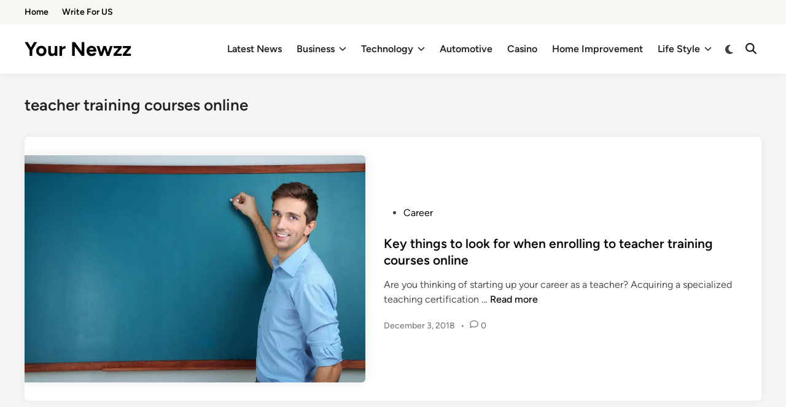

--- FILE ---
content_type: text/html; charset=UTF-8
request_url: https://yournewzz.com/tag/teacher-training-courses-online/
body_size: 13862
content:
<!doctype html>
<html lang="en-US">
<head>
	<meta charset="UTF-8">
	<meta name="viewport" content="width=device-width, initial-scale=1">
	<link rel="profile" href="https://gmpg.org/xfn/11">

	<meta name='robots' content='index, follow, max-image-preview:large, max-snippet:-1, max-video-preview:-1' />

	<!-- This site is optimized with the Yoast SEO plugin v26.6 - https://yoast.com/wordpress/plugins/seo/ -->
	<title>teacher training courses online Archives - Your Newzz</title>
	<link rel="canonical" href="https://yournewzz.com/tag/teacher-training-courses-online/" />
	<meta property="og:locale" content="en_US" />
	<meta property="og:type" content="article" />
	<meta property="og:title" content="teacher training courses online Archives - Your Newzz" />
	<meta property="og:url" content="https://yournewzz.com/tag/teacher-training-courses-online/" />
	<meta property="og:site_name" content="Your Newzz" />
	<meta name="twitter:card" content="summary_large_image" />
	<script type="application/ld+json" class="yoast-schema-graph">{"@context":"https://schema.org","@graph":[{"@type":"CollectionPage","@id":"https://yournewzz.com/tag/teacher-training-courses-online/","url":"https://yournewzz.com/tag/teacher-training-courses-online/","name":"teacher training courses online Archives - Your Newzz","isPartOf":{"@id":"https://yournewzz.com/#website"},"primaryImageOfPage":{"@id":"https://yournewzz.com/tag/teacher-training-courses-online/#primaryimage"},"image":{"@id":"https://yournewzz.com/tag/teacher-training-courses-online/#primaryimage"},"thumbnailUrl":"https://yournewzz.com/wp-content/uploads/2018/12/Teacher-Training-3.jpg","breadcrumb":{"@id":"https://yournewzz.com/tag/teacher-training-courses-online/#breadcrumb"},"inLanguage":"en-US"},{"@type":"ImageObject","inLanguage":"en-US","@id":"https://yournewzz.com/tag/teacher-training-courses-online/#primaryimage","url":"https://yournewzz.com/wp-content/uploads/2018/12/Teacher-Training-3.jpg","contentUrl":"https://yournewzz.com/wp-content/uploads/2018/12/Teacher-Training-3.jpg","width":1600,"height":1066},{"@type":"BreadcrumbList","@id":"https://yournewzz.com/tag/teacher-training-courses-online/#breadcrumb","itemListElement":[{"@type":"ListItem","position":1,"name":"Home","item":"https://yournewzz.com/"},{"@type":"ListItem","position":2,"name":"teacher training courses online"}]},{"@type":"WebSite","@id":"https://yournewzz.com/#website","url":"https://yournewzz.com/","name":"Your Newzz","description":"YOUR THOUGHTS ADD HERE..","potentialAction":[{"@type":"SearchAction","target":{"@type":"EntryPoint","urlTemplate":"https://yournewzz.com/?s={search_term_string}"},"query-input":{"@type":"PropertyValueSpecification","valueRequired":true,"valueName":"search_term_string"}}],"inLanguage":"en-US"}]}</script>
	<!-- / Yoast SEO plugin. -->


<link rel="alternate" type="application/rss+xml" title="Your Newzz &raquo; Feed" href="https://yournewzz.com/feed/" />
<link rel="alternate" type="application/rss+xml" title="Your Newzz &raquo; Comments Feed" href="https://yournewzz.com/comments/feed/" />
<link rel="alternate" type="application/rss+xml" title="Your Newzz &raquo; teacher training courses online Tag Feed" href="https://yournewzz.com/tag/teacher-training-courses-online/feed/" />
<style id='wp-img-auto-sizes-contain-inline-css'>
img:is([sizes=auto i],[sizes^="auto," i]){contain-intrinsic-size:3000px 1500px}
/*# sourceURL=wp-img-auto-sizes-contain-inline-css */
</style>
<style id='wp-emoji-styles-inline-css'>

	img.wp-smiley, img.emoji {
		display: inline !important;
		border: none !important;
		box-shadow: none !important;
		height: 1em !important;
		width: 1em !important;
		margin: 0 0.07em !important;
		vertical-align: -0.1em !important;
		background: none !important;
		padding: 0 !important;
	}
/*# sourceURL=wp-emoji-styles-inline-css */
</style>
<style id='wp-block-library-inline-css'>
:root{--wp-block-synced-color:#7a00df;--wp-block-synced-color--rgb:122,0,223;--wp-bound-block-color:var(--wp-block-synced-color);--wp-editor-canvas-background:#ddd;--wp-admin-theme-color:#007cba;--wp-admin-theme-color--rgb:0,124,186;--wp-admin-theme-color-darker-10:#006ba1;--wp-admin-theme-color-darker-10--rgb:0,107,160.5;--wp-admin-theme-color-darker-20:#005a87;--wp-admin-theme-color-darker-20--rgb:0,90,135;--wp-admin-border-width-focus:2px}@media (min-resolution:192dpi){:root{--wp-admin-border-width-focus:1.5px}}.wp-element-button{cursor:pointer}:root .has-very-light-gray-background-color{background-color:#eee}:root .has-very-dark-gray-background-color{background-color:#313131}:root .has-very-light-gray-color{color:#eee}:root .has-very-dark-gray-color{color:#313131}:root .has-vivid-green-cyan-to-vivid-cyan-blue-gradient-background{background:linear-gradient(135deg,#00d084,#0693e3)}:root .has-purple-crush-gradient-background{background:linear-gradient(135deg,#34e2e4,#4721fb 50%,#ab1dfe)}:root .has-hazy-dawn-gradient-background{background:linear-gradient(135deg,#faaca8,#dad0ec)}:root .has-subdued-olive-gradient-background{background:linear-gradient(135deg,#fafae1,#67a671)}:root .has-atomic-cream-gradient-background{background:linear-gradient(135deg,#fdd79a,#004a59)}:root .has-nightshade-gradient-background{background:linear-gradient(135deg,#330968,#31cdcf)}:root .has-midnight-gradient-background{background:linear-gradient(135deg,#020381,#2874fc)}:root{--wp--preset--font-size--normal:16px;--wp--preset--font-size--huge:42px}.has-regular-font-size{font-size:1em}.has-larger-font-size{font-size:2.625em}.has-normal-font-size{font-size:var(--wp--preset--font-size--normal)}.has-huge-font-size{font-size:var(--wp--preset--font-size--huge)}.has-text-align-center{text-align:center}.has-text-align-left{text-align:left}.has-text-align-right{text-align:right}.has-fit-text{white-space:nowrap!important}#end-resizable-editor-section{display:none}.aligncenter{clear:both}.items-justified-left{justify-content:flex-start}.items-justified-center{justify-content:center}.items-justified-right{justify-content:flex-end}.items-justified-space-between{justify-content:space-between}.screen-reader-text{border:0;clip-path:inset(50%);height:1px;margin:-1px;overflow:hidden;padding:0;position:absolute;width:1px;word-wrap:normal!important}.screen-reader-text:focus{background-color:#ddd;clip-path:none;color:#444;display:block;font-size:1em;height:auto;left:5px;line-height:normal;padding:15px 23px 14px;text-decoration:none;top:5px;width:auto;z-index:100000}html :where(.has-border-color){border-style:solid}html :where([style*=border-top-color]){border-top-style:solid}html :where([style*=border-right-color]){border-right-style:solid}html :where([style*=border-bottom-color]){border-bottom-style:solid}html :where([style*=border-left-color]){border-left-style:solid}html :where([style*=border-width]){border-style:solid}html :where([style*=border-top-width]){border-top-style:solid}html :where([style*=border-right-width]){border-right-style:solid}html :where([style*=border-bottom-width]){border-bottom-style:solid}html :where([style*=border-left-width]){border-left-style:solid}html :where(img[class*=wp-image-]){height:auto;max-width:100%}:where(figure){margin:0 0 1em}html :where(.is-position-sticky){--wp-admin--admin-bar--position-offset:var(--wp-admin--admin-bar--height,0px)}@media screen and (max-width:600px){html :where(.is-position-sticky){--wp-admin--admin-bar--position-offset:0px}}

/*# sourceURL=wp-block-library-inline-css */
</style><style id='global-styles-inline-css'>
:root{--wp--preset--aspect-ratio--square: 1;--wp--preset--aspect-ratio--4-3: 4/3;--wp--preset--aspect-ratio--3-4: 3/4;--wp--preset--aspect-ratio--3-2: 3/2;--wp--preset--aspect-ratio--2-3: 2/3;--wp--preset--aspect-ratio--16-9: 16/9;--wp--preset--aspect-ratio--9-16: 9/16;--wp--preset--color--black: #000000;--wp--preset--color--cyan-bluish-gray: #abb8c3;--wp--preset--color--white: #ffffff;--wp--preset--color--pale-pink: #f78da7;--wp--preset--color--vivid-red: #cf2e2e;--wp--preset--color--luminous-vivid-orange: #ff6900;--wp--preset--color--luminous-vivid-amber: #fcb900;--wp--preset--color--light-green-cyan: #7bdcb5;--wp--preset--color--vivid-green-cyan: #00d084;--wp--preset--color--pale-cyan-blue: #8ed1fc;--wp--preset--color--vivid-cyan-blue: #0693e3;--wp--preset--color--vivid-purple: #9b51e0;--wp--preset--gradient--vivid-cyan-blue-to-vivid-purple: linear-gradient(135deg,rgb(6,147,227) 0%,rgb(155,81,224) 100%);--wp--preset--gradient--light-green-cyan-to-vivid-green-cyan: linear-gradient(135deg,rgb(122,220,180) 0%,rgb(0,208,130) 100%);--wp--preset--gradient--luminous-vivid-amber-to-luminous-vivid-orange: linear-gradient(135deg,rgb(252,185,0) 0%,rgb(255,105,0) 100%);--wp--preset--gradient--luminous-vivid-orange-to-vivid-red: linear-gradient(135deg,rgb(255,105,0) 0%,rgb(207,46,46) 100%);--wp--preset--gradient--very-light-gray-to-cyan-bluish-gray: linear-gradient(135deg,rgb(238,238,238) 0%,rgb(169,184,195) 100%);--wp--preset--gradient--cool-to-warm-spectrum: linear-gradient(135deg,rgb(74,234,220) 0%,rgb(151,120,209) 20%,rgb(207,42,186) 40%,rgb(238,44,130) 60%,rgb(251,105,98) 80%,rgb(254,248,76) 100%);--wp--preset--gradient--blush-light-purple: linear-gradient(135deg,rgb(255,206,236) 0%,rgb(152,150,240) 100%);--wp--preset--gradient--blush-bordeaux: linear-gradient(135deg,rgb(254,205,165) 0%,rgb(254,45,45) 50%,rgb(107,0,62) 100%);--wp--preset--gradient--luminous-dusk: linear-gradient(135deg,rgb(255,203,112) 0%,rgb(199,81,192) 50%,rgb(65,88,208) 100%);--wp--preset--gradient--pale-ocean: linear-gradient(135deg,rgb(255,245,203) 0%,rgb(182,227,212) 50%,rgb(51,167,181) 100%);--wp--preset--gradient--electric-grass: linear-gradient(135deg,rgb(202,248,128) 0%,rgb(113,206,126) 100%);--wp--preset--gradient--midnight: linear-gradient(135deg,rgb(2,3,129) 0%,rgb(40,116,252) 100%);--wp--preset--font-size--small: 13px;--wp--preset--font-size--medium: 20px;--wp--preset--font-size--large: 36px;--wp--preset--font-size--x-large: 42px;--wp--preset--spacing--20: 0.44rem;--wp--preset--spacing--30: 0.67rem;--wp--preset--spacing--40: 1rem;--wp--preset--spacing--50: 1.5rem;--wp--preset--spacing--60: 2.25rem;--wp--preset--spacing--70: 3.38rem;--wp--preset--spacing--80: 5.06rem;--wp--preset--shadow--natural: 6px 6px 9px rgba(0, 0, 0, 0.2);--wp--preset--shadow--deep: 12px 12px 50px rgba(0, 0, 0, 0.4);--wp--preset--shadow--sharp: 6px 6px 0px rgba(0, 0, 0, 0.2);--wp--preset--shadow--outlined: 6px 6px 0px -3px rgb(255, 255, 255), 6px 6px rgb(0, 0, 0);--wp--preset--shadow--crisp: 6px 6px 0px rgb(0, 0, 0);}:where(.is-layout-flex){gap: 0.5em;}:where(.is-layout-grid){gap: 0.5em;}body .is-layout-flex{display: flex;}.is-layout-flex{flex-wrap: wrap;align-items: center;}.is-layout-flex > :is(*, div){margin: 0;}body .is-layout-grid{display: grid;}.is-layout-grid > :is(*, div){margin: 0;}:where(.wp-block-columns.is-layout-flex){gap: 2em;}:where(.wp-block-columns.is-layout-grid){gap: 2em;}:where(.wp-block-post-template.is-layout-flex){gap: 1.25em;}:where(.wp-block-post-template.is-layout-grid){gap: 1.25em;}.has-black-color{color: var(--wp--preset--color--black) !important;}.has-cyan-bluish-gray-color{color: var(--wp--preset--color--cyan-bluish-gray) !important;}.has-white-color{color: var(--wp--preset--color--white) !important;}.has-pale-pink-color{color: var(--wp--preset--color--pale-pink) !important;}.has-vivid-red-color{color: var(--wp--preset--color--vivid-red) !important;}.has-luminous-vivid-orange-color{color: var(--wp--preset--color--luminous-vivid-orange) !important;}.has-luminous-vivid-amber-color{color: var(--wp--preset--color--luminous-vivid-amber) !important;}.has-light-green-cyan-color{color: var(--wp--preset--color--light-green-cyan) !important;}.has-vivid-green-cyan-color{color: var(--wp--preset--color--vivid-green-cyan) !important;}.has-pale-cyan-blue-color{color: var(--wp--preset--color--pale-cyan-blue) !important;}.has-vivid-cyan-blue-color{color: var(--wp--preset--color--vivid-cyan-blue) !important;}.has-vivid-purple-color{color: var(--wp--preset--color--vivid-purple) !important;}.has-black-background-color{background-color: var(--wp--preset--color--black) !important;}.has-cyan-bluish-gray-background-color{background-color: var(--wp--preset--color--cyan-bluish-gray) !important;}.has-white-background-color{background-color: var(--wp--preset--color--white) !important;}.has-pale-pink-background-color{background-color: var(--wp--preset--color--pale-pink) !important;}.has-vivid-red-background-color{background-color: var(--wp--preset--color--vivid-red) !important;}.has-luminous-vivid-orange-background-color{background-color: var(--wp--preset--color--luminous-vivid-orange) !important;}.has-luminous-vivid-amber-background-color{background-color: var(--wp--preset--color--luminous-vivid-amber) !important;}.has-light-green-cyan-background-color{background-color: var(--wp--preset--color--light-green-cyan) !important;}.has-vivid-green-cyan-background-color{background-color: var(--wp--preset--color--vivid-green-cyan) !important;}.has-pale-cyan-blue-background-color{background-color: var(--wp--preset--color--pale-cyan-blue) !important;}.has-vivid-cyan-blue-background-color{background-color: var(--wp--preset--color--vivid-cyan-blue) !important;}.has-vivid-purple-background-color{background-color: var(--wp--preset--color--vivid-purple) !important;}.has-black-border-color{border-color: var(--wp--preset--color--black) !important;}.has-cyan-bluish-gray-border-color{border-color: var(--wp--preset--color--cyan-bluish-gray) !important;}.has-white-border-color{border-color: var(--wp--preset--color--white) !important;}.has-pale-pink-border-color{border-color: var(--wp--preset--color--pale-pink) !important;}.has-vivid-red-border-color{border-color: var(--wp--preset--color--vivid-red) !important;}.has-luminous-vivid-orange-border-color{border-color: var(--wp--preset--color--luminous-vivid-orange) !important;}.has-luminous-vivid-amber-border-color{border-color: var(--wp--preset--color--luminous-vivid-amber) !important;}.has-light-green-cyan-border-color{border-color: var(--wp--preset--color--light-green-cyan) !important;}.has-vivid-green-cyan-border-color{border-color: var(--wp--preset--color--vivid-green-cyan) !important;}.has-pale-cyan-blue-border-color{border-color: var(--wp--preset--color--pale-cyan-blue) !important;}.has-vivid-cyan-blue-border-color{border-color: var(--wp--preset--color--vivid-cyan-blue) !important;}.has-vivid-purple-border-color{border-color: var(--wp--preset--color--vivid-purple) !important;}.has-vivid-cyan-blue-to-vivid-purple-gradient-background{background: var(--wp--preset--gradient--vivid-cyan-blue-to-vivid-purple) !important;}.has-light-green-cyan-to-vivid-green-cyan-gradient-background{background: var(--wp--preset--gradient--light-green-cyan-to-vivid-green-cyan) !important;}.has-luminous-vivid-amber-to-luminous-vivid-orange-gradient-background{background: var(--wp--preset--gradient--luminous-vivid-amber-to-luminous-vivid-orange) !important;}.has-luminous-vivid-orange-to-vivid-red-gradient-background{background: var(--wp--preset--gradient--luminous-vivid-orange-to-vivid-red) !important;}.has-very-light-gray-to-cyan-bluish-gray-gradient-background{background: var(--wp--preset--gradient--very-light-gray-to-cyan-bluish-gray) !important;}.has-cool-to-warm-spectrum-gradient-background{background: var(--wp--preset--gradient--cool-to-warm-spectrum) !important;}.has-blush-light-purple-gradient-background{background: var(--wp--preset--gradient--blush-light-purple) !important;}.has-blush-bordeaux-gradient-background{background: var(--wp--preset--gradient--blush-bordeaux) !important;}.has-luminous-dusk-gradient-background{background: var(--wp--preset--gradient--luminous-dusk) !important;}.has-pale-ocean-gradient-background{background: var(--wp--preset--gradient--pale-ocean) !important;}.has-electric-grass-gradient-background{background: var(--wp--preset--gradient--electric-grass) !important;}.has-midnight-gradient-background{background: var(--wp--preset--gradient--midnight) !important;}.has-small-font-size{font-size: var(--wp--preset--font-size--small) !important;}.has-medium-font-size{font-size: var(--wp--preset--font-size--medium) !important;}.has-large-font-size{font-size: var(--wp--preset--font-size--large) !important;}.has-x-large-font-size{font-size: var(--wp--preset--font-size--x-large) !important;}
/*# sourceURL=global-styles-inline-css */
</style>

<style id='classic-theme-styles-inline-css'>
/*! This file is auto-generated */
.wp-block-button__link{color:#fff;background-color:#32373c;border-radius:9999px;box-shadow:none;text-decoration:none;padding:calc(.667em + 2px) calc(1.333em + 2px);font-size:1.125em}.wp-block-file__button{background:#32373c;color:#fff;text-decoration:none}
/*# sourceURL=/wp-includes/css/classic-themes.min.css */
</style>
<link rel='stylesheet' id='hybridmag-style-css' href='https://yournewzz.com/wp-content/themes/hybridmag/style.css?ver=1.1.0' media='all' />
<link rel='stylesheet' id='hybridmag-font-figtree-css' href='https://yournewzz.com/wp-content/themes/hybridmag/assets/css/font-figtree.css' media='all' />
<link rel="https://api.w.org/" href="https://yournewzz.com/wp-json/" /><link rel="alternate" title="JSON" type="application/json" href="https://yournewzz.com/wp-json/wp/v2/tags/715" /><link rel="EditURI" type="application/rsd+xml" title="RSD" href="https://yournewzz.com/xmlrpc.php?rsd" />
<meta name="generator" content="WordPress 6.9" />

	<style type="text/css" id="hybridmag-custom-css">
		/* Custom CSS */
            :root {  }	</style>
	</head>

<body class="archive tag tag-teacher-training-courses-online tag-715 wp-embed-responsive wp-theme-hybridmag hybridmag-wide hm-cl-sep hm-right-sidebar th-hm-es hfeed hm-h-de hm-no-sidebar hm-post-list hm-arc-img-ba hybridmagaif-left hm-footer-cols-4">

<div id="page" class="site">

	<a class="skip-link screen-reader-text" href="#primary">Skip to content</a>

	
	
<header id="masthead" class="site-header hide-header-search">

            <div class="hm-top-bar desktop-only">
            <div class="top-bar-inner hm-container">
                
                
                        <nav class="secondary-menu hm-menu" area-label="Secondary Menu">
            <div class="menu-home2-container"><ul id="secondary-menu" class="menu"><li id="menu-item-3317" class="menu-item menu-item-type-custom menu-item-object-custom menu-item-home menu-item-3317"><a href="https://yournewzz.com/">Home</a></li>
<li id="menu-item-3318" class="menu-item menu-item-type-post_type menu-item-object-page menu-item-3318"><a href="https://yournewzz.com/write-for-us/">Write For US</a></li>
</ul></div>        </nav>
    
                
            </div><!-- .top-bar-inner .hm-container -->
        </div><!-- .hm-top-bar -->
    
    <div class="hm-header-inner-wrapper">

        
        <div class="hm-header-inner hm-container">

            
        <div class="hm-header-inner-left">
                    </div>

    		<div class="site-branding-container">
			            
			<div class="site-branding">
										<p class="site-title"><a href="https://yournewzz.com/" rel="home">Your Newzz</a></p>
									</div><!-- .site-branding -->
		</div><!-- .site-branding-container -->
		
            
            
            <nav id="site-navigation" class="main-navigation hm-menu desktop-only">
                <div class="menu-home-container"><ul id="primary-menu" class="menu"><li id="menu-item-956" class="menu-item menu-item-type-taxonomy menu-item-object-category menu-item-956"><a href="https://yournewzz.com/category/latest-news/">Latest News</a></li>
<li id="menu-item-9" class="menu-item menu-item-type-taxonomy menu-item-object-category menu-item-has-children menu-item-9"><a href="https://yournewzz.com/category/business/">Business<span class="hm-menu-icon"><svg aria-hidden="true" role="img" focusable="false" xmlns="http://www.w3.org/2000/svg" width="1em" height="1em" viewBox="0 0 512 512" class="hm-svg-icon"><path d="M233.4 406.6c12.5 12.5 32.8 12.5 45.3 0l192-192c12.5-12.5 12.5-32.8 0-45.3s-32.8-12.5-45.3 0L256 338.7 86.6 169.4c-12.5-12.5-32.8-12.5-45.3 0s-12.5 32.8 0 45.3l192 192z" /></svg></span></a>
<ul class="sub-menu">
	<li id="menu-item-958" class="menu-item menu-item-type-taxonomy menu-item-object-category menu-item-958"><a href="https://yournewzz.com/category/finance/">Finance</a></li>
	<li id="menu-item-959" class="menu-item menu-item-type-taxonomy menu-item-object-category menu-item-959"><a href="https://yournewzz.com/category/law/">Law</a></li>
</ul>
</li>
<li id="menu-item-47" class="menu-item menu-item-type-taxonomy menu-item-object-category menu-item-has-children menu-item-47"><a href="https://yournewzz.com/category/technology/">Technology<span class="hm-menu-icon"><svg aria-hidden="true" role="img" focusable="false" xmlns="http://www.w3.org/2000/svg" width="1em" height="1em" viewBox="0 0 512 512" class="hm-svg-icon"><path d="M233.4 406.6c12.5 12.5 32.8 12.5 45.3 0l192-192c12.5-12.5 12.5-32.8 0-45.3s-32.8-12.5-45.3 0L256 338.7 86.6 169.4c-12.5-12.5-32.8-12.5-45.3 0s-12.5 32.8 0 45.3l192 192z" /></svg></span></a>
<ul class="sub-menu">
	<li id="menu-item-49" class="menu-item menu-item-type-taxonomy menu-item-object-category menu-item-49"><a href="https://yournewzz.com/category/web-design/">Web Design</a></li>
	<li id="menu-item-50" class="menu-item menu-item-type-taxonomy menu-item-object-category menu-item-50"><a href="https://yournewzz.com/category/digital-marketing/">Digital Marketing</a></li>
	<li id="menu-item-51" class="menu-item menu-item-type-taxonomy menu-item-object-category menu-item-51"><a href="https://yournewzz.com/category/social-media/">Social Media</a></li>
</ul>
</li>
<li id="menu-item-8" class="menu-item menu-item-type-taxonomy menu-item-object-category menu-item-8"><a href="https://yournewzz.com/category/automotive/">Automotive</a></li>
<li id="menu-item-10" class="menu-item menu-item-type-taxonomy menu-item-object-category menu-item-10"><a href="https://yournewzz.com/category/casino/">Casino</a></li>
<li id="menu-item-45" class="menu-item menu-item-type-taxonomy menu-item-object-category menu-item-45"><a href="https://yournewzz.com/category/home-improvement/">Home Improvement</a></li>
<li id="menu-item-46" class="menu-item menu-item-type-taxonomy menu-item-object-category menu-item-has-children menu-item-46"><a href="https://yournewzz.com/category/life-style/">Life Style<span class="hm-menu-icon"><svg aria-hidden="true" role="img" focusable="false" xmlns="http://www.w3.org/2000/svg" width="1em" height="1em" viewBox="0 0 512 512" class="hm-svg-icon"><path d="M233.4 406.6c12.5 12.5 32.8 12.5 45.3 0l192-192c12.5-12.5 12.5-32.8 0-45.3s-32.8-12.5-45.3 0L256 338.7 86.6 169.4c-12.5-12.5-32.8-12.5-45.3 0s-12.5 32.8 0 45.3l192 192z" /></svg></span></a>
<ul class="sub-menu">
	<li id="menu-item-48" class="menu-item menu-item-type-taxonomy menu-item-object-category menu-item-48"><a href="https://yournewzz.com/category/travel/">Travel</a></li>
	<li id="menu-item-12" class="menu-item menu-item-type-taxonomy menu-item-object-category menu-item-12"><a href="https://yournewzz.com/category/health/">Health</a></li>
	<li id="menu-item-11" class="menu-item menu-item-type-taxonomy menu-item-object-category menu-item-11"><a href="https://yournewzz.com/category/education/">Education</a></li>
</ul>
</li>
</ul></div>            </nav>

                <div class="hm-header-gadgets">
                        <div class="hm-light-dark-switch">
                <button 
                    class="hm-light-dark-toggle"
                    data-dark-text="Switch to dark mode" 
                    data-light-text="Switch to light mode"    
                >
                    <span class="screen-reader-text">Switch to dark mode</span>
                    <span class="hm-light-icon">
                        <svg aria-hidden="true" role="img" focusable="false" xmlns="http://www.w3.org/2000/svg" width="1em" height="1em" viewBox="0 0 512 512" class="hm-svg-icon"><path d="M256 0c-13.3 0-24 10.7-24 24l0 64c0 13.3 10.7 24 24 24s24-10.7 24-24l0-64c0-13.3-10.7-24-24-24zm0 400c-13.3 0-24 10.7-24 24l0 64c0 13.3 10.7 24 24 24s24-10.7 24-24l0-64c0-13.3-10.7-24-24-24zM488 280c13.3 0 24-10.7 24-24s-10.7-24-24-24l-64 0c-13.3 0-24 10.7-24 24s10.7 24 24 24l64 0zM112 256c0-13.3-10.7-24-24-24l-64 0c-13.3 0-24 10.7-24 24s10.7 24 24 24l64 0c13.3 0 24-10.7 24-24zM437 108.9c9.4-9.4 9.4-24.6 0-33.9s-24.6-9.4-33.9 0l-45.3 45.3c-9.4 9.4-9.4 24.6 0 33.9s24.6 9.4 33.9 0L437 108.9zM154.2 357.8c-9.4-9.4-24.6-9.4-33.9 0L75 403.1c-9.4 9.4-9.4 24.6 0 33.9s24.6 9.4 33.9 0l45.3-45.3c9.4-9.4 9.4-24.6 0-33.9zM403.1 437c9.4 9.4 24.6 9.4 33.9 0s9.4-24.6 0-33.9l-45.3-45.3c-9.4-9.4-24.6-9.4-33.9 0s-9.4 24.6 0 33.9L403.1 437zM154.2 154.2c9.4-9.4 9.4-24.6 0-33.9L108.9 75c-9.4-9.4-24.6-9.4-33.9 0s-9.4 24.6 0 33.9l45.3 45.3c9.4 9.4 24.6 9.4 33.9 0zM256 368a112 112 0 1 0 0-224 112 112 0 1 0 0 224z"></path></svg>                    </span>
                    <span class="hm-dark-icon">
                        <svg aria-hidden="true" role="img" focusable="false" xmlns="http://www.w3.org/2000/svg" width="1em" height="1em" viewBox="0 0 512 512" class="hm-svg-icon"><path d="M223.5 32C100 32 0 132.3 0 256S100 480 223.5 480c60.6 0 115.5-24.2 155.8-63.4c5-4.9 6.3-12.5 3.1-18.7s-10.1-9.7-17-8.5c-9.8 1.7-19.8 2.6-30.1 2.6c-96.9 0-175.5-78.8-175.5-176c0-65.8 36-123.1 89.3-153.3c6.1-3.5 9.2-10.5 7.7-17.3s-7.3-11.9-14.3-12.5c-6.3-.5-12.6-.8-19-.8z" /></svg>                    </span>
                </button>
            </div>
                    <div class="hm-search-container">
                <button 
                    class="hm-search-toggle"
                    aria-expanded="false"
                    data-open-text="Open Search"
                    data-close-text="Close Search"
                >
                    <span class="screen-reader-text">Open Search</span>
                    <span class="hm-search-icon"><svg aria-hidden="true" role="img" focusable="false" xmlns="http://www.w3.org/2000/svg" width="1em" height="1em" viewbox="0 0 512 512" class="hm-svg-icon"><path d="M416 208c0 45.9-14.9 88.3-40 122.7L502.6 457.4c12.5 12.5 12.5 32.8 0 45.3s-32.8 12.5-45.3 0L330.7 376c-34.4 25.2-76.8 40-122.7 40C93.1 416 0 322.9 0 208S93.1 0 208 0S416 93.1 416 208zM208 352a144 144 0 1 0 0-288 144 144 0 1 0 0 288z" /></svg></span>
                    <span class="hm-close-icon"><svg aria-hidden="true" role="img" focusable="false" xmlns="http://www.w3.org/2000/svg" width="1em" height="1em" viewBox="0 0 384 512" class="hm-svg-icon"><path d="M342.6 150.6c12.5-12.5 12.5-32.8 0-45.3s-32.8-12.5-45.3 0L192 210.7 86.6 105.4c-12.5-12.5-32.8-12.5-45.3 0s-12.5 32.8 0 45.3L146.7 256 41.4 361.4c-12.5 12.5-12.5 32.8 0 45.3s32.8 12.5 45.3 0L192 301.3 297.4 406.6c12.5 12.5 32.8 12.5 45.3 0s12.5-32.8 0-45.3L237.3 256 342.6 150.6z" /></svg></span>
                </button>
                <div class="hm-search-box" aria-expanded="false">
                    <form role="search" method="get" class="search-form" action="https://yournewzz.com/">
				<label>
					<span class="screen-reader-text">Search for:</span>
					<input type="search" class="search-field" placeholder="Search &hellip;" value="" name="s" />
				</label>
				<input type="submit" class="search-submit" value="Search" />
			</form>                </div><!-- hm-search-box -->
            </div><!-- hm-search-container -->
                </div>
            <div class="hm-header-inner-right">
                    </div>
            <button class="hm-mobile-menu-toggle">
            <span class="screen-reader-text">Main Menu</span>
            <svg aria-hidden="true" role="img" focusable="false" xmlns="http://www.w3.org/2000/svg" width="1em" height="1em" viewBox="0 0 448 512" class="hm-svg-icon"><path d="M0 96C0 78.3 14.3 64 32 64H416c17.7 0 32 14.3 32 32s-14.3 32-32 32H32C14.3 128 0 113.7 0 96zM0 256c0-17.7 14.3-32 32-32H416c17.7 0 32 14.3 32 32s-14.3 32-32 32H32c-17.7 0-32-14.3-32-32zM448 416c0 17.7-14.3 32-32 32H32c-17.7 0-32-14.3-32-32s14.3-32 32-32H416c17.7 0 32 14.3 32 32z" /></svg>        </button>
            
        </div><!-- .hm-header-inner -->

        
    </div><!-- .hm-header-inner-wrapper -->

    
</header><!-- #masthead -->
	
	<div id="content" class="site-content">

				
		<div class="content-area hm-container">

			
	<main id="primary" class="site-main">

		
		
			<header class="page-header">
				<h1 class="page-title">teacher training courses online</h1>			</header><!-- .page-header -->

			
			<div id="blog-entries">

				
<article id="post-1617" class="post-1617 post type-post status-publish format-standard has-post-thumbnail hentry category-career tag-free-online-courses tag-free-online-teacher-training-courses-with-certificate-in-india tag-list-of-courses-for-teaching tag-list-of-free-online-teacher-courses tag-list-of-teacher-training-courses tag-online-teacher-training tag-online-teacher-training-course tag-online-teacher-training-course-in-india tag-online-teacher-training-courses tag-online-teacher-training-oxford tag-teacher-training-certificate-course tag-teacher-training-course-online-free tag-teacher-training-courses-online tag-teachers-training-course-online-application tag-top-online-courses-in-teaching-2019 hm-entry">

	
			<div class="post-thumbnail">
				<a href="https://yournewzz.com/key-things-look-enrolling-teacher-training-courses-online/">
					<img width="800" height="533" src="https://yournewzz.com/wp-content/uploads/2018/12/Teacher-Training-3.jpg" class="attachment-hybridmag-archive-image size-hybridmag-archive-image wp-post-image" alt="Key things to look for when enrolling to teacher training courses online" decoding="async" fetchpriority="high" srcset="https://yournewzz.com/wp-content/uploads/2018/12/Teacher-Training-3.jpg 1600w, https://yournewzz.com/wp-content/uploads/2018/12/Teacher-Training-3-300x200.jpg 300w, https://yournewzz.com/wp-content/uploads/2018/12/Teacher-Training-3-768x512.jpg 768w, https://yournewzz.com/wp-content/uploads/2018/12/Teacher-Training-3-1024x682.jpg 1024w" sizes="(max-width: 800px) 100vw, 800px" />				</a>
			</div><!-- .post-thumbnail -->

			
	<div class="hm-article-inner">
	
				
		<header class="entry-header">

			<span class="cat-links"><span class="screen-reader-text">Posted in</span><ul class="post-categories">
	<li><a href="https://yournewzz.com/category/career/" class="cat-376" rel="category" >Career</a></li></ul></span><h2 class="entry-title"><a href="https://yournewzz.com/key-things-look-enrolling-teacher-training-courses-online/" rel="bookmark">Key things to look for when enrolling to teacher training courses online</a></h2>
		</header><!-- .entry-header -->

		
		<div class="entry-content-wrapper">

			
			<div class="entry-content">
				<p>Are you thinking of starting up your career as a teacher? Acquiring a specialized teaching certification &hellip; <a title="Key things to look for when enrolling to teacher training courses online" class="hm-read-more" href="https://yournewzz.com/key-things-look-enrolling-teacher-training-courses-online/"><span class="screen-reader-text">Key things to look for when enrolling to teacher training courses online</span>Read more</a></p>
			</div><!-- .entry-content -->

			<div class="entry-meta"><span class="posted-on"><a href="https://yournewzz.com/key-things-look-enrolling-teacher-training-courses-online/" rel="bookmark"><time class="entry-date published sm-hu" datetime="2018-12-03T01:45:18+00:00">December 3, 2018</time><time class="updated" datetime="2018-12-04T06:48:05+00:00">December 4, 2018</time></a></span><span class="hm-meta-sep">•</span><span class="comments-link"><svg aria-hidden="true" role="img" focusable="false" xmlns="http://www.w3.org/2000/svg" width="1em" height="1em" viewBox="0 0 512 512" class="hm-svg-icon"><path d="M123.6 391.3c12.9-9.4 29.6-11.8 44.6-6.4c26.5 9.6 56.2 15.1 87.8 15.1c124.7 0 208-80.5 208-160s-83.3-160-208-160S48 160.5 48 240c0 32 12.4 62.8 35.7 89.2c8.6 9.7 12.8 22.5 11.8 35.5c-1.4 18.1-5.7 34.7-11.3 49.4c17-7.9 31.1-16.7 39.4-22.7zM21.2 431.9c1.8-2.7 3.5-5.4 5.1-8.1c10-16.6 19.5-38.4 21.4-62.9C17.7 326.8 0 285.1 0 240C0 125.1 114.6 32 256 32s256 93.1 256 208s-114.6 208-256 208c-37.1 0-72.3-6.4-104.1-17.9c-11.9 8.7-31.3 20.6-54.3 30.6c-15.1 6.6-32.3 12.6-50.1 16.1c-.8 .2-1.6 .3-2.4 .5c-4.4 .8-8.7 1.5-13.2 1.9c-.2 0-.5 .1-.7 .1c-5.1 .5-10.2 .8-15.3 .8c-6.5 0-12.3-3.9-14.8-9.9c-2.5-6-1.1-12.8 3.4-17.4c4.1-4.2 7.8-8.7 11.3-13.5c1.7-2.3 3.3-4.6 4.8-6.9c.1-.2 .2-.3 .3-.5z" /></svg><a href="https://yournewzz.com/key-things-look-enrolling-teacher-training-courses-online/#respond">0</a></span></div>
		</div><!-- .entry-content-wrapper -->

	</div><!-- .hm-article-inner -->

	
</article><!-- #post-1617 -->

			</div><!-- #blog-entries -->

		
	</main><!-- #main -->

<!-- wmm w -->	</div><!-- .hm-container -->
	</div><!-- .site-content -->

	
<footer id="colophon" class="site-footer">

    
<div class="hm-footer-widget-area">
    <div class="hm-container hm-footer-widgets-inner">
        <div class="hm-footer-column">
            
		<section id="recent-posts-14" class="widget widget_recent_entries">
		<h2 class="widget-title">Recent Posts</h2>
		<ul>
											<li>
					<a href="https://yournewzz.com/reliable-trekking-services-for-everest-remote-regions/">Reliable Trekking Services For Everest Remote Regions</a>
									</li>
											<li>
					<a href="https://yournewzz.com/http-www-arlindmorina-info/">http://www.arlindmorina.info : Notes &#038; Insights – Casual, blog-style, personal touch.</a>
									</li>
											<li>
					<a href="https://yournewzz.com/http-gamemod2-xyz/">http://gamemod2.xyz/ Review: Your Go-To Source for Game Mods</a>
									</li>
											<li>
					<a href="https://yournewzz.com/curl-http-127-0-0-18000-health/">curl http://127.0.0.1:8000/health : Why Every Service Needs a Health Endpoint</a>
									</li>
											<li>
					<a href="https://yournewzz.com/http-tinyurl-com-lkmschromebookcheck/">http://tinyurl.com/lkmschromebookcheck Explained: What It Does and Why It Matters</a>
									</li>
					</ul>

		</section>        </div><!-- .hm-footer-column -->

                    <div class="hm-footer-column">
                <section id="magenet_widget-6" class="widget widget_magenet_widget"><aside class="widget magenet_widget_box"><div class="mads-block"></div></aside></section>            </div><!-- .hm-footer-column -->
        
                    <div class="hm-footer-column">
                <section id="text-9" class="widget widget_text"><h2 class="widget-title">Contact Us</h2>			<div class="textwidget"><h2 class="widget-title">Contact US</h2>
<div class="textwidget">
<p>Plot No 10, 2nd Floor, Jain Nagar, Near Galaxy Mall,<br />
Ambala, Haryana 134003 India</p>
<ul>
<li>rajeshsainiblogger@gmail.com</li>
<li>dailypatrikacom@gmail.com</li>
<li>Company Site: <a href="https://www.glimmerspoint.com/" rel="follow external" data-wpel-link="external">https://www.glimmerspoint.com</a></li>
</ul>
</div>
</div>
		</section>            </div><!-- .hm-footer-column -->
        
                    <div class="hm-footer-column">
                <section id="text-8" class="widget widget_text"><h2 class="widget-title">Your Newzz</h2>			<div class="textwidget"><p>We are a local news &amp; media agency which works in collaboration with the national news agencies. We are running a website which provides day-to-day news on developments and current events. We are dedicated to the ideals of objectivity, fairness, and transparency. We are inspired by the work of google news and would greatly appreciate being given the opportunity to get registered with News in order to enhance our range and to reach out to a nation-wide audience.</p>
</div>
		</section>            </div><!-- .hm-footer-column -->
            </div><!-- .hm-footer-widgets-inner -->
</div><!-- .hm-footer-widget-area -->
    <div class="hm-footer-bottom">
            
    <div class="hm-container hm-footer-bottom-content">

        
        <div class="hm-footer-copyright">
            Copyrights ©2025 Glimmers Point LLP. All Rights Reserved.        </div><!-- .hm-footer-copyright -->

                <div class="hm-designer-credit">
            Powered by <a href="https://wordpress.org" target="_blank">WordPress</a> and <a href="https://themezhut.com/themes/hybridmag/" target="_blank">HybridMag</a>.        </div><!-- .hm-designer-credit" -->
    
        </div><!-- .hm-container -->

        </div><!-- .hm-footer-bottom -->

</footer><!-- #colophon -->
</div><!-- #page -->

<aside id="hm-mobile-sidebar" class="hm-mobile-sidebar">

	
	<div class="hm-mobile-sb-top">

		
		<button class="hm-mobile-menu-toggle">
			<span class="screen-reader-text">Close</span>
			<svg aria-hidden="true" role="img" focusable="false" xmlns="http://www.w3.org/2000/svg" width="1em" height="1em" viewBox="0 0 384 512" class="hm-svg-icon"><path d="M342.6 150.6c12.5-12.5 12.5-32.8 0-45.3s-32.8-12.5-45.3 0L192 210.7 86.6 105.4c-12.5-12.5-32.8-12.5-45.3 0s-12.5 32.8 0 45.3L146.7 256 41.4 361.4c-12.5 12.5-12.5 32.8 0 45.3s32.8 12.5 45.3 0L192 301.3 297.4 406.6c12.5 12.5 32.8 12.5 45.3 0s12.5-32.8 0-45.3L237.3 256 342.6 150.6z" /></svg>		</button>

	</div>

	
	<div class="hm-mobile-menu-main hm-mobile-menu">
		<div class="menu-home-container"><ul id="primary-menu" class="menu"><li class="menu-item menu-item-type-taxonomy menu-item-object-category menu-item-956"><a href="https://yournewzz.com/category/latest-news/">Latest News</a></li>
<li class="menu-item menu-item-type-taxonomy menu-item-object-category menu-item-has-children menu-item-9"><a href="https://yournewzz.com/category/business/">Business</a><button class="hm-dropdown-toggle" data-toggle-target=".hm-mobile-menu .menu-item-9 > .sub-menu" aria-expanded="false"><svg aria-hidden="true" role="img" focusable="false" xmlns="http://www.w3.org/2000/svg" width="1em" height="1em" viewBox="0 0 512 512" class="hm-svg-icon"><path d="M233.4 406.6c12.5 12.5 32.8 12.5 45.3 0l192-192c12.5-12.5 12.5-32.8 0-45.3s-32.8-12.5-45.3 0L256 338.7 86.6 169.4c-12.5-12.5-32.8-12.5-45.3 0s-12.5 32.8 0 45.3l192 192z" /></svg><span class="screen-reader-text">Show sub menu</span></button>
<ul class="sub-menu">
	<li class="menu-item menu-item-type-taxonomy menu-item-object-category menu-item-958"><a href="https://yournewzz.com/category/finance/">Finance</a></li>
	<li class="menu-item menu-item-type-taxonomy menu-item-object-category menu-item-959"><a href="https://yournewzz.com/category/law/">Law</a></li>
</ul>
</li>
<li class="menu-item menu-item-type-taxonomy menu-item-object-category menu-item-has-children menu-item-47"><a href="https://yournewzz.com/category/technology/">Technology</a><button class="hm-dropdown-toggle" data-toggle-target=".hm-mobile-menu .menu-item-47 > .sub-menu" aria-expanded="false"><svg aria-hidden="true" role="img" focusable="false" xmlns="http://www.w3.org/2000/svg" width="1em" height="1em" viewBox="0 0 512 512" class="hm-svg-icon"><path d="M233.4 406.6c12.5 12.5 32.8 12.5 45.3 0l192-192c12.5-12.5 12.5-32.8 0-45.3s-32.8-12.5-45.3 0L256 338.7 86.6 169.4c-12.5-12.5-32.8-12.5-45.3 0s-12.5 32.8 0 45.3l192 192z" /></svg><span class="screen-reader-text">Show sub menu</span></button>
<ul class="sub-menu">
	<li class="menu-item menu-item-type-taxonomy menu-item-object-category menu-item-49"><a href="https://yournewzz.com/category/web-design/">Web Design</a></li>
	<li class="menu-item menu-item-type-taxonomy menu-item-object-category menu-item-50"><a href="https://yournewzz.com/category/digital-marketing/">Digital Marketing</a></li>
	<li class="menu-item menu-item-type-taxonomy menu-item-object-category menu-item-51"><a href="https://yournewzz.com/category/social-media/">Social Media</a></li>
</ul>
</li>
<li class="menu-item menu-item-type-taxonomy menu-item-object-category menu-item-8"><a href="https://yournewzz.com/category/automotive/">Automotive</a></li>
<li class="menu-item menu-item-type-taxonomy menu-item-object-category menu-item-10"><a href="https://yournewzz.com/category/casino/">Casino</a></li>
<li class="menu-item menu-item-type-taxonomy menu-item-object-category menu-item-45"><a href="https://yournewzz.com/category/home-improvement/">Home Improvement</a></li>
<li class="menu-item menu-item-type-taxonomy menu-item-object-category menu-item-has-children menu-item-46"><a href="https://yournewzz.com/category/life-style/">Life Style</a><button class="hm-dropdown-toggle" data-toggle-target=".hm-mobile-menu .menu-item-46 > .sub-menu" aria-expanded="false"><svg aria-hidden="true" role="img" focusable="false" xmlns="http://www.w3.org/2000/svg" width="1em" height="1em" viewBox="0 0 512 512" class="hm-svg-icon"><path d="M233.4 406.6c12.5 12.5 32.8 12.5 45.3 0l192-192c12.5-12.5 12.5-32.8 0-45.3s-32.8-12.5-45.3 0L256 338.7 86.6 169.4c-12.5-12.5-32.8-12.5-45.3 0s-12.5 32.8 0 45.3l192 192z" /></svg><span class="screen-reader-text">Show sub menu</span></button>
<ul class="sub-menu">
	<li class="menu-item menu-item-type-taxonomy menu-item-object-category menu-item-48"><a href="https://yournewzz.com/category/travel/">Travel</a></li>
	<li class="menu-item menu-item-type-taxonomy menu-item-object-category menu-item-12"><a href="https://yournewzz.com/category/health/">Health</a></li>
	<li class="menu-item menu-item-type-taxonomy menu-item-object-category menu-item-11"><a href="https://yournewzz.com/category/education/">Education</a></li>
</ul>
</li>
</ul></div>	</div>

	
	
	            <div class="hm-light-dark-switch">
                <button 
                    class="hm-light-dark-toggle"
                    data-dark-text="Switch to dark mode" 
                    data-light-text="Switch to light mode"    
                >
                    <span class="screen-reader-text">Switch to dark mode</span>
                    <span class="hm-light-icon">
                        <svg aria-hidden="true" role="img" focusable="false" xmlns="http://www.w3.org/2000/svg" width="1em" height="1em" viewBox="0 0 512 512" class="hm-svg-icon"><path d="M256 0c-13.3 0-24 10.7-24 24l0 64c0 13.3 10.7 24 24 24s24-10.7 24-24l0-64c0-13.3-10.7-24-24-24zm0 400c-13.3 0-24 10.7-24 24l0 64c0 13.3 10.7 24 24 24s24-10.7 24-24l0-64c0-13.3-10.7-24-24-24zM488 280c13.3 0 24-10.7 24-24s-10.7-24-24-24l-64 0c-13.3 0-24 10.7-24 24s10.7 24 24 24l64 0zM112 256c0-13.3-10.7-24-24-24l-64 0c-13.3 0-24 10.7-24 24s10.7 24 24 24l64 0c13.3 0 24-10.7 24-24zM437 108.9c9.4-9.4 9.4-24.6 0-33.9s-24.6-9.4-33.9 0l-45.3 45.3c-9.4 9.4-9.4 24.6 0 33.9s24.6 9.4 33.9 0L437 108.9zM154.2 357.8c-9.4-9.4-24.6-9.4-33.9 0L75 403.1c-9.4 9.4-9.4 24.6 0 33.9s24.6 9.4 33.9 0l45.3-45.3c9.4-9.4 9.4-24.6 0-33.9zM403.1 437c9.4 9.4 24.6 9.4 33.9 0s9.4-24.6 0-33.9l-45.3-45.3c-9.4-9.4-24.6-9.4-33.9 0s-9.4 24.6 0 33.9L403.1 437zM154.2 154.2c9.4-9.4 9.4-24.6 0-33.9L108.9 75c-9.4-9.4-24.6-9.4-33.9 0s-9.4 24.6 0 33.9l45.3 45.3c9.4 9.4 24.6 9.4 33.9 0zM256 368a112 112 0 1 0 0-224 112 112 0 1 0 0 224z"></path></svg>                    </span>
                    <span class="hm-dark-icon">
                        <svg aria-hidden="true" role="img" focusable="false" xmlns="http://www.w3.org/2000/svg" width="1em" height="1em" viewBox="0 0 512 512" class="hm-svg-icon"><path d="M223.5 32C100 32 0 132.3 0 256S100 480 223.5 480c60.6 0 115.5-24.2 155.8-63.4c5-4.9 6.3-12.5 3.1-18.7s-10.1-9.7-17-8.5c-9.8 1.7-19.8 2.6-30.1 2.6c-96.9 0-175.5-78.8-175.5-176c0-65.8 36-123.1 89.3-153.3c6.1-3.5 9.2-10.5 7.7-17.3s-7.3-11.9-14.3-12.5c-6.3-.5-12.6-.8-19-.8z" /></svg>                    </span>
                </button>
            </div>
        	
</aside><!-- .hm-mobile-sidebar -->
<script type="speculationrules">
{"prefetch":[{"source":"document","where":{"and":[{"href_matches":"/*"},{"not":{"href_matches":["/wp-*.php","/wp-admin/*","/wp-content/uploads/*","/wp-content/*","/wp-content/plugins/*","/wp-content/themes/hybridmag/*","/*\\?(.+)"]}},{"not":{"selector_matches":"a[rel~=\"nofollow\"]"}},{"not":{"selector_matches":".no-prefetch, .no-prefetch a"}}]},"eagerness":"conservative"}]}
</script>
<script id="hybridmag-main-js-extra">
var hybridmagAdminSettings = {"darkModeDefault":""};
//# sourceURL=hybridmag-main-js-extra
</script>
<script src="https://yournewzz.com/wp-content/themes/hybridmag/assets/js/main.js?ver=1.1.0" id="hybridmag-main-js"></script>
<script id="wp-emoji-settings" type="application/json">
{"baseUrl":"https://s.w.org/images/core/emoji/17.0.2/72x72/","ext":".png","svgUrl":"https://s.w.org/images/core/emoji/17.0.2/svg/","svgExt":".svg","source":{"concatemoji":"https://yournewzz.com/wp-includes/js/wp-emoji-release.min.js?ver=6.9"}}
</script>
<script type="module">
/*! This file is auto-generated */
const a=JSON.parse(document.getElementById("wp-emoji-settings").textContent),o=(window._wpemojiSettings=a,"wpEmojiSettingsSupports"),s=["flag","emoji"];function i(e){try{var t={supportTests:e,timestamp:(new Date).valueOf()};sessionStorage.setItem(o,JSON.stringify(t))}catch(e){}}function c(e,t,n){e.clearRect(0,0,e.canvas.width,e.canvas.height),e.fillText(t,0,0);t=new Uint32Array(e.getImageData(0,0,e.canvas.width,e.canvas.height).data);e.clearRect(0,0,e.canvas.width,e.canvas.height),e.fillText(n,0,0);const a=new Uint32Array(e.getImageData(0,0,e.canvas.width,e.canvas.height).data);return t.every((e,t)=>e===a[t])}function p(e,t){e.clearRect(0,0,e.canvas.width,e.canvas.height),e.fillText(t,0,0);var n=e.getImageData(16,16,1,1);for(let e=0;e<n.data.length;e++)if(0!==n.data[e])return!1;return!0}function u(e,t,n,a){switch(t){case"flag":return n(e,"\ud83c\udff3\ufe0f\u200d\u26a7\ufe0f","\ud83c\udff3\ufe0f\u200b\u26a7\ufe0f")?!1:!n(e,"\ud83c\udde8\ud83c\uddf6","\ud83c\udde8\u200b\ud83c\uddf6")&&!n(e,"\ud83c\udff4\udb40\udc67\udb40\udc62\udb40\udc65\udb40\udc6e\udb40\udc67\udb40\udc7f","\ud83c\udff4\u200b\udb40\udc67\u200b\udb40\udc62\u200b\udb40\udc65\u200b\udb40\udc6e\u200b\udb40\udc67\u200b\udb40\udc7f");case"emoji":return!a(e,"\ud83e\u1fac8")}return!1}function f(e,t,n,a){let r;const o=(r="undefined"!=typeof WorkerGlobalScope&&self instanceof WorkerGlobalScope?new OffscreenCanvas(300,150):document.createElement("canvas")).getContext("2d",{willReadFrequently:!0}),s=(o.textBaseline="top",o.font="600 32px Arial",{});return e.forEach(e=>{s[e]=t(o,e,n,a)}),s}function r(e){var t=document.createElement("script");t.src=e,t.defer=!0,document.head.appendChild(t)}a.supports={everything:!0,everythingExceptFlag:!0},new Promise(t=>{let n=function(){try{var e=JSON.parse(sessionStorage.getItem(o));if("object"==typeof e&&"number"==typeof e.timestamp&&(new Date).valueOf()<e.timestamp+604800&&"object"==typeof e.supportTests)return e.supportTests}catch(e){}return null}();if(!n){if("undefined"!=typeof Worker&&"undefined"!=typeof OffscreenCanvas&&"undefined"!=typeof URL&&URL.createObjectURL&&"undefined"!=typeof Blob)try{var e="postMessage("+f.toString()+"("+[JSON.stringify(s),u.toString(),c.toString(),p.toString()].join(",")+"));",a=new Blob([e],{type:"text/javascript"});const r=new Worker(URL.createObjectURL(a),{name:"wpTestEmojiSupports"});return void(r.onmessage=e=>{i(n=e.data),r.terminate(),t(n)})}catch(e){}i(n=f(s,u,c,p))}t(n)}).then(e=>{for(const n in e)a.supports[n]=e[n],a.supports.everything=a.supports.everything&&a.supports[n],"flag"!==n&&(a.supports.everythingExceptFlag=a.supports.everythingExceptFlag&&a.supports[n]);var t;a.supports.everythingExceptFlag=a.supports.everythingExceptFlag&&!a.supports.flag,a.supports.everything||((t=a.source||{}).concatemoji?r(t.concatemoji):t.wpemoji&&t.twemoji&&(r(t.twemoji),r(t.wpemoji)))});
//# sourceURL=https://yournewzz.com/wp-includes/js/wp-emoji-loader.min.js
</script>

</body>
</html>
